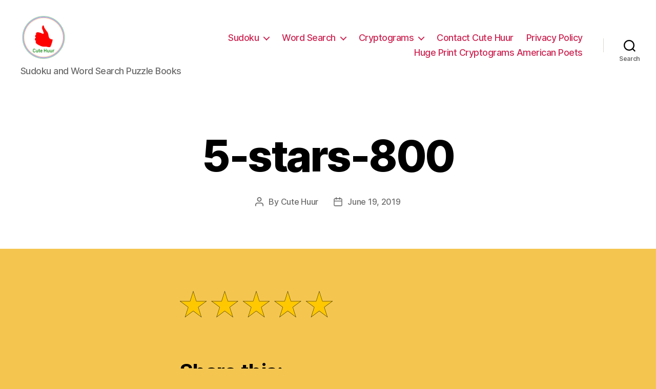

--- FILE ---
content_type: text/html; charset=utf-8
request_url: https://www.google.com/recaptcha/api2/aframe
body_size: 267
content:
<!DOCTYPE HTML><html><head><meta http-equiv="content-type" content="text/html; charset=UTF-8"></head><body><script nonce="vm7yElUfD4O1KHWdWuftXQ">/** Anti-fraud and anti-abuse applications only. See google.com/recaptcha */ try{var clients={'sodar':'https://pagead2.googlesyndication.com/pagead/sodar?'};window.addEventListener("message",function(a){try{if(a.source===window.parent){var b=JSON.parse(a.data);var c=clients[b['id']];if(c){var d=document.createElement('img');d.src=c+b['params']+'&rc='+(localStorage.getItem("rc::a")?sessionStorage.getItem("rc::b"):"");window.document.body.appendChild(d);sessionStorage.setItem("rc::e",parseInt(sessionStorage.getItem("rc::e")||0)+1);localStorage.setItem("rc::h",'1769650519189');}}}catch(b){}});window.parent.postMessage("_grecaptcha_ready", "*");}catch(b){}</script></body></html>